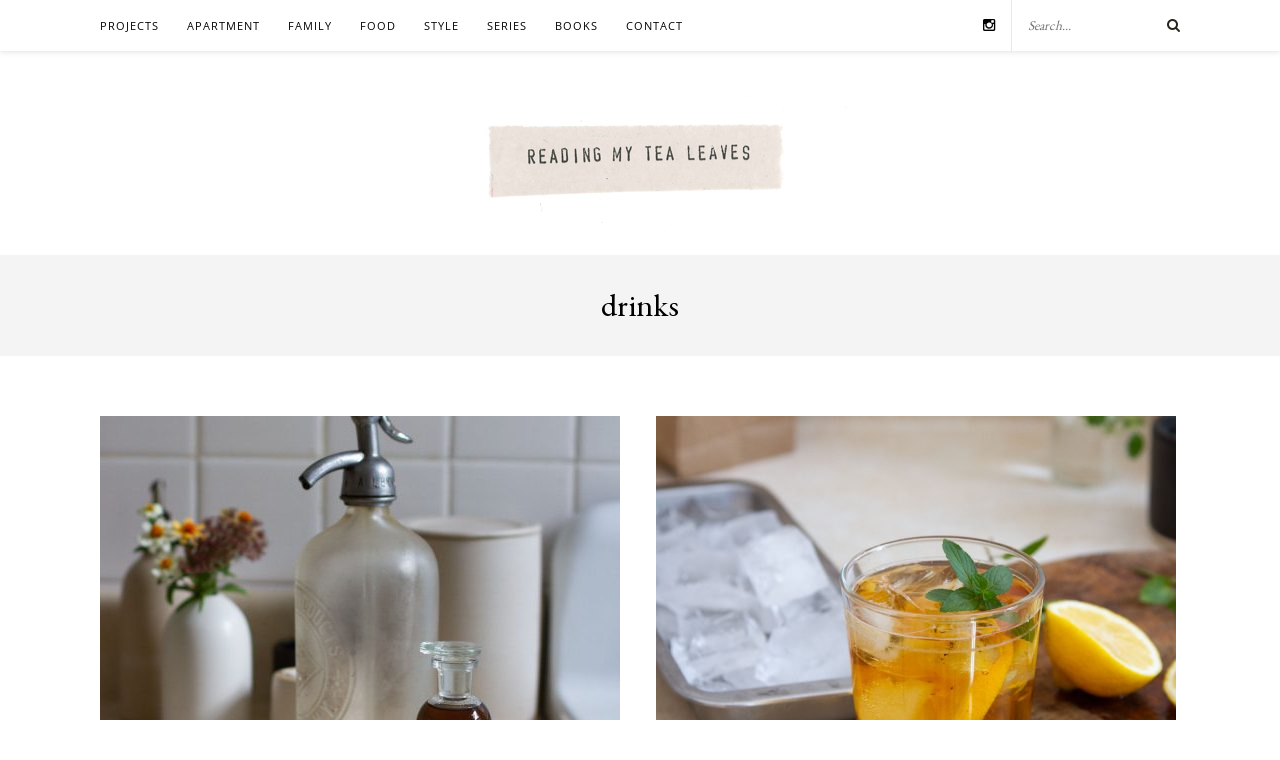

--- FILE ---
content_type: text/html; charset=UTF-8
request_url: https://readingmytealeaves.com/category/drinks
body_size: 10473
content:
<!DOCTYPE html><html lang="en-US"><head><meta charset="UTF-8"><meta http-equiv="X-UA-Compatible" content="IE=edge"><meta name="viewport" content="width=device-width, initial-scale=1"><link media="all" href="https://readingmytealeaves.com/wp-content/cache/autoptimize/css/autoptimize_972dd4c371f7f6b8128de75d2314065d.css" rel="stylesheet"><title>drinks &#8211; Reading My Tea Leaves &#8211; Slow, simple, sustainable living.</title><link rel="profile" href="https://gmpg.org/xfn/11" /><link rel="shortcut icon" href="https://readingmytealeaves.com/wp-content/uploads/2020/11/FAVICON-1.png" /><link href='https://fonts.googleapis.com/css?family=Open+Sans' rel='stylesheet' type='text/css'><link href="https://fonts.googleapis.com/css?family=EB+Garamond" rel="stylesheet"><link href='https://fonts.googleapis.com/css?family=Josefin+Sans' rel='stylesheet' type='text/css'><link rel="alternate" type="application/rss+xml" title="Reading My Tea Leaves &#8211; Slow, simple, sustainable living. RSS Feed" href="https://readingmytealeaves.com/feed" /><link rel="alternate" type="application/atom+xml" title="Reading My Tea Leaves &#8211; Slow, simple, sustainable living. Atom Feed" href="https://readingmytealeaves.com/feed/atom" /><link rel="pingback" href="https://readingmytealeaves.com/xmlrpc.php" /><meta name='robots' content='max-image-preview:large' /><link rel='dns-prefetch' href='//maxcdn.bootstrapcdn.com' /><link rel='dns-prefetch' href='//fonts.googleapis.com' /><link rel="alternate" type="application/rss+xml" title="Reading My Tea Leaves - Slow, simple, sustainable living. &raquo; Feed" href="https://readingmytealeaves.com/feed" /><link rel="alternate" type="application/rss+xml" title="Reading My Tea Leaves - Slow, simple, sustainable living. &raquo; Comments Feed" href="https://readingmytealeaves.com/comments/feed" /><link rel="alternate" type="application/rss+xml" title="Reading My Tea Leaves - Slow, simple, sustainable living. &raquo; drinks Category Feed" href="https://readingmytealeaves.com/category/drinks/feed" /><link rel='stylesheet' id='font-awesome-4-css' href='//maxcdn.bootstrapcdn.com/font-awesome/4.1.0/css/font-awesome.min.css?ver=4.1.0' type='text/css' media='all' /><link rel='stylesheet' id='font-awesome-css' href='//maxcdn.bootstrapcdn.com/font-awesome/4.3.0/css/font-awesome.min.css?ver=6.9' type='text/css' media='all' /><link rel='stylesheet' id='default_body_font-css' href='https://fonts.googleapis.com/css?family=Lato%3A400%2C700%2C400italic%2C700italic&#038;subset=latin%2Clatin-ext&#038;ver=6.9' type='text/css' media='all' /><link rel='stylesheet' id='default_heading_font-css' href='https://fonts.googleapis.com/css?family=Playfair+Display%3A400%2C700%2C400italic%2C700italic&#038;subset=latin%2Clatin-ext&#038;ver=6.9' type='text/css' media='all' /> <script type="text/javascript" src="https://readingmytealeaves.com/wp-includes/js/jquery/jquery.min.js?ver=3.7.1" id="jquery-core-js"></script> <script type="text/javascript" id="stripe_nfpluginsettings-js-extra">var stripe_nfpluginsettings = {"clearLogRestUrl":"https://readingmytealeaves.com/wp-json/ninja-forms-stripe/v1/debug-log/delete-all","clearLogButtonId":"stripe_clear_debug_logger","downloadLogRestUrl":"https://readingmytealeaves.com/wp-json/ninja-forms-stripe/v1/debug-log/get-all","downloadLogButtonId":"stripe_download_debug_logger","_wpnonce":"c9981eb927"};
//# sourceURL=stripe_nfpluginsettings-js-extra</script> <link rel="https://api.w.org/" href="https://readingmytealeaves.com/wp-json/" /><link rel="alternate" title="JSON" type="application/json" href="https://readingmytealeaves.com/wp-json/wp/v2/categories/1394" /><link rel="EditURI" type="application/rsd+xml" title="RSD" href="https://readingmytealeaves.com/xmlrpc.php?rsd" /><meta name="generator" content="WordPress 6.9" /><link rel="preload" href="https://readingmytealeaves.com/wp-content/plugins/wordpress-popup/assets/hustle-ui/fonts/hustle-icons-font.woff2" as="font" type="font/woff2" crossorigin>  <script async src="https://www.googletagmanager.com/gtag/js?id=G-0Y6WBQ2NQF"></script> <script>window.dataLayer = window.dataLayer || [];
	function gtag(){dataLayer.push(arguments);}
	gtag('js', new Date());

	gtag('config', 'G-0Y6WBQ2NQF');</script> <script>(function(i,s,o,g,r,a,m){i['GoogleAnalyticsObject']=r;i[r]=i[r]||function(){
	  (i[r].q=i[r].q||[]).push(arguments)},i[r].l=1*new Date();a=s.createElement(o),
	  m=s.getElementsByTagName(o)[0];a.async=1;a.src=g;m.parentNode.insertBefore(a,m)
	  })(window,document,'script','//www.google-analytics.com/analytics.js','ga');
	
	  ga('create', 'UA-8685691-1', 'auto');
	  ga('send', 'pageview');</script> <link rel='stylesheet' id='hustle-fonts-css' href='https://fonts.bunny.net/css?family=Open+Sans%3Aregular%2C700%2Cbold&#038;display=swap&#038;ver=1.0' type='text/css' media='all' /></head><body class="archive category category-drinks category-1394 wp-theme-rosemary wp-child-theme-rosemary-child"><div id="top-bar"><div class="container"><div id="nav-wrapper"><ul id="menu-top-menu" class="menu"><li id="menu-item-30679" class="menu-item menu-item-type-taxonomy menu-item-object-category menu-item-has-children menu-item-30679"><a href="https://readingmytealeaves.com/category/projects">projects</a><ul class="sub-menu"><li id="menu-item-33262" class="menu-item menu-item-type-taxonomy menu-item-object-category menu-item-33262"><a href="https://readingmytealeaves.com/category/projects/rose-pearlman" title="TK">rose pearlman</a></li><li id="menu-item-33263" class="menu-item menu-item-type-taxonomy menu-item-object-category menu-item-33263"><a href="https://readingmytealeaves.com/category/projects/rose-pearlman/rose-pearlman-diy-gift-guides">make your own gifts</a></li></ul></li><li id="menu-item-5489" class="menu-item menu-item-type-taxonomy menu-item-object-category menu-item-has-children menu-item-5489"><a href="https://readingmytealeaves.com/category/home">apartment</a><ul class="sub-menu"><li id="menu-item-33593" class="menu-item menu-item-type-taxonomy menu-item-object-category menu-item-33593"><a href="https://readingmytealeaves.com/category/home/small-improvements">small improvements</a></li><li id="menu-item-33592" class="menu-item menu-item-type-taxonomy menu-item-object-category menu-item-33592"><a href="https://readingmytealeaves.com/category/home/apartment-progress">apartment progress</a></li><li id="menu-item-33590" class="menu-item menu-item-type-taxonomy menu-item-object-category menu-item-33590"><a href="https://readingmytealeaves.com/category/life-in-a-tiny-apartment">life in a tiny apartment</a></li><li id="menu-item-33591" class="menu-item menu-item-type-taxonomy menu-item-object-category menu-item-33591"><a href="https://readingmytealeaves.com/category/projects/furniture-projects">furniture projects</a></li></ul></li><li id="menu-item-5588" class="menu-item menu-item-type-taxonomy menu-item-object-category menu-item-5588"><a href="https://readingmytealeaves.com/category/family">family</a></li><li id="menu-item-5490" class="menu-item menu-item-type-taxonomy menu-item-object-category menu-item-5490"><a href="https://readingmytealeaves.com/category/food">food</a></li><li id="menu-item-5829" class="menu-item menu-item-type-taxonomy menu-item-object-category menu-item-has-children menu-item-5829"><a href="https://readingmytealeaves.com/category/style">style</a><ul class="sub-menu"><li id="menu-item-5807" class="menu-item menu-item-type-taxonomy menu-item-object-category menu-item-5807"><a href="https://readingmytealeaves.com/category/wardrobe">wardrobe</a></li><li id="menu-item-5808" class="menu-item menu-item-type-taxonomy menu-item-object-category menu-item-5808"><a href="https://readingmytealeaves.com/category/beauty">beauty</a></li></ul></li><li id="menu-item-5583" class="menu-item menu-item-type-custom menu-item-object-custom menu-item-has-children menu-item-5583"><a href="#">series</a><ul class="sub-menu"><li id="menu-item-5809" class="menu-item menu-item-type-taxonomy menu-item-object-category menu-item-5809"><a href="https://readingmytealeaves.com/category/baby-proof">baby proof</a></li><li id="menu-item-5810" class="menu-item menu-item-type-taxonomy menu-item-object-category menu-item-5810"><a href="https://readingmytealeaves.com/category/growing-a-minimalist-wardrobe">growing a minimalist wardrobe</a></li><li id="menu-item-13468" class="menu-item menu-item-type-taxonomy menu-item-object-category menu-item-13468"><a href="https://readingmytealeaves.com/category/habit-shift">habit shift</a></li><li id="menu-item-5493" class="menu-item menu-item-type-taxonomy menu-item-object-category menu-item-5493"><a href="https://readingmytealeaves.com/category/life-in-a-tiny-apartment">life in a tiny apartment</a></li><li id="menu-item-5494" class="menu-item menu-item-type-taxonomy menu-item-object-category menu-item-5494"><a href="https://readingmytealeaves.com/category/make-believe">make-believe</a></li><li id="menu-item-5584" class="menu-item menu-item-type-taxonomy menu-item-object-category menu-item-5584"><a href="https://readingmytealeaves.com/category/my-week-in-objects">my week in objects</a></li><li id="menu-item-5811" class="menu-item menu-item-type-taxonomy menu-item-object-category menu-item-5811"><a href="https://readingmytealeaves.com/category/natural-beauty">natural beauty</a></li><li id="menu-item-9098" class="menu-item menu-item-type-taxonomy menu-item-object-category menu-item-9098"><a href="https://readingmytealeaves.com/category/simple-matters">simple matters</a></li><li id="menu-item-19512" class="menu-item menu-item-type-custom menu-item-object-custom menu-item-19512"><a href="https://readingmytealeaves.com/category/simple-stuff">simple stuff</a></li><li id="menu-item-24546" class="menu-item menu-item-type-taxonomy menu-item-object-category menu-item-24546"><a href="https://readingmytealeaves.com/category/waste-not">waste not</a></li></ul></li><li id="menu-item-5821" class="menu-item menu-item-type-post_type menu-item-object-page menu-item-5821"><a href="https://readingmytealeaves.com/p/books.html">books</a></li><li id="menu-item-7309" class="menu-item menu-item-type-custom menu-item-object-custom menu-item-has-children menu-item-7309"><a href="#">contact</a><ul class="sub-menu"><li id="menu-item-5461" class="menu-item menu-item-type-post_type menu-item-object-page menu-item-5461"><a href="https://readingmytealeaves.com/p/about-me.html">about</a></li><li id="menu-item-5783" class="menu-item menu-item-type-post_type menu-item-object-page menu-item-5783"><a href="https://readingmytealeaves.com/p/contact.html">contact</a></li><li id="menu-item-5463" class="menu-item menu-item-type-post_type menu-item-object-page menu-item-5463"><a href="https://readingmytealeaves.com/p/faq.html">FAQ</a></li></ul></li></ul></div><div class="menu-mobile"></div><div id="top-search"><form role="search" method="get" id="searchform" action="https://readingmytealeaves.com/"> <input type="text" placeholder="Search..." name="s" id="s" /></form> <i class="fa fa-search search-desktop"></i> <i class="fa fa-search search-toggle"></i></div><div class="show-search"><form role="search" method="get" id="searchform" action="https://readingmytealeaves.com/"> <input type="text" placeholder="Search..." name="s" id="s" /></form></div><div id="top-social" > <a href="https://instagram.com/readtealeaves" target="_blank"><i class="fa fa-instagram"></i></a></div></div></div><header id="header"><div class="container"><div id="logo"><h2><a href="https://readingmytealeaves.com"><noscript><img src="https://readingmytealeaves.com/wp-content/themes/rosemary/img/logo.png" alt="Reading My Tea Leaves &#8211; Slow, simple, sustainable living." /></noscript><img class="lazyload" src='data:image/svg+xml,%3Csvg%20xmlns=%22http://www.w3.org/2000/svg%22%20viewBox=%220%200%20210%20140%22%3E%3C/svg%3E' data-src="https://readingmytealeaves.com/wp-content/themes/rosemary/img/logo.png" alt="Reading My Tea Leaves &#8211; Slow, simple, sustainable living." /></a></h2></div></div></header><div class="archive-box"><h1>drinks</h1></div><div class="container"><div id="content"><div id="main" class="fullwidth"><ul class="sp-grid"><li><article id="post-35166" class="grid-item post-35166 post type-post status-publish format-standard has-post-thumbnail hentry category-drinks category-food category-nonprofits category-sustainability tag-brooklyn tag-brooklyn-selzter-boys tag-cocktails tag-ferries tag-governors-island tag-lavender tag-mocktails tag-non-alchoholic tag-organic tag-seltzer tag-seltzer-deliver tag-simple-syrup tag-strawberries tag-summer"><div class="post-img"> <a href="https://readingmytealeaves.com/2021/07/lavender-simple-syrup.html"><img width="520" height="400" src="https://readingmytealeaves.com/wp-content/uploads/2021/07/lavender_simple_syrup_rmtl_IMG_5636-520x400.jpeg" class="attachment-misc-thumb size-misc-thumb wp-post-image" alt="" decoding="async" fetchpriority="high" /></a></div><div class="post-header"><h2><a href="https://readingmytealeaves.com/2021/07/lavender-simple-syrup.html">lavender simple syrup.</a></h2></div><div class="post-entry"><p>Among other small wonders, there&#8217;s an organic lavender field growing on Governors Island. To get to the ice-cream cone shaped island our family takes the ferry from Red Hook/Atlantic Basin. The boat spends more&hellip;</p></div><div class="list-meta"> <span class="date">July 12, 2021</span> <span class="comments-num"> <a href="https://readingmytealeaves.com/2021/07/lavender-simple-syrup.html#comments">4 Comments</a> </span></div></article></li><li><article id="post-35014" class="grid-item post-35014 post type-post status-publish format-standard has-post-thumbnail hentry category-drinks category-stuff category-style category-sustainability tag-ball-jar tag-black-tea tag-iced-tea tag-loose-leaf-tea tag-loose-tea tag-strainer tag-sun-tea"><div class="post-img"> <a href="https://readingmytealeaves.com/2021/06/sun-tea-black-tea-iced-tea.html"><noscript><img width="520" height="400" src="https://readingmytealeaves.com/wp-content/uploads/2021/06/sun_tea_rmtl_IMG_4408-520x400.jpeg" class="attachment-misc-thumb size-misc-thumb wp-post-image" alt="" decoding="async" /></noscript><img width="520" height="400" src='data:image/svg+xml,%3Csvg%20xmlns=%22http://www.w3.org/2000/svg%22%20viewBox=%220%200%20520%20400%22%3E%3C/svg%3E' data-src="https://readingmytealeaves.com/wp-content/uploads/2021/06/sun_tea_rmtl_IMG_4408-520x400.jpeg" class="lazyload attachment-misc-thumb size-misc-thumb wp-post-image" alt="" decoding="async" /></a></div><div class="post-header"><h2><a href="https://readingmytealeaves.com/2021/06/sun-tea-black-tea-iced-tea.html">sun tea.</a></h2></div><div class="post-entry"><p>I spend a lot of time thinking about how to harness the incredible solar energy that shimmers off of the old silvery roof outside our kitchen window. If I had my druthers there&#8217;d be&hellip;</p></div><div class="list-meta"> <span class="date">June 23, 2021</span> <span class="comments-num"> <a href="https://readingmytealeaves.com/2021/06/sun-tea-black-tea-iced-tea.html#comments">3 Comments</a> </span></div></article></li><li><article id="post-34781" class="grid-item post-34781 post type-post status-publish format-standard has-post-thumbnail hentry category-drinks category-food"><div class="post-img"> <a href="https://readingmytealeaves.com/2021/05/archive-dig-late-spring-libations.html"><noscript><img width="520" height="400" src="https://readingmytealeaves.com/wp-content/uploads/2021/05/18103744006_e03599e833_b-520x400.jpg" class="attachment-misc-thumb size-misc-thumb wp-post-image" alt="" decoding="async" /></noscript><img width="520" height="400" src='data:image/svg+xml,%3Csvg%20xmlns=%22http://www.w3.org/2000/svg%22%20viewBox=%220%200%20520%20400%22%3E%3C/svg%3E' data-src="https://readingmytealeaves.com/wp-content/uploads/2021/05/18103744006_e03599e833_b-520x400.jpg" class="lazyload attachment-misc-thumb size-misc-thumb wp-post-image" alt="" decoding="async" /></a></div><div class="post-header"><h2><a href="https://readingmytealeaves.com/2021/05/archive-dig-late-spring-libations.html">archive dig: late spring libations.</a></h2></div><div class="post-entry"><p>In celebration of late spring summersaulting into summer, here&#8217;s a roundup of some favorite archived posts to inspire flowery, fruity springtime concoctions and taking the time to enjoy them. For anyone lucky enough to&hellip;</p></div><div class="list-meta"> <span class="date">May 27, 2021</span> <span class="comments-num"> <a href="https://readingmytealeaves.com/2021/05/archive-dig-late-spring-libations.html#respond">0 Comments</a> </span></div></article></li><li><article id="post-33935" class="grid-item post-33935 post type-post status-publish format-standard has-post-thumbnail hentry category-drinks category-food category-habit-shift tag-drinks tag-non-alcoholic-beverages tag-non-alcoholic-drinks tag-seltzer tag-sober tag-sobriety tag-wine tag-zero-waste-2"><div class="post-img"> <a href="https://readingmytealeaves.com/2021/03/habit-shift-non-alcoholic-tipples-alcohol-free-cocktails.html"><noscript><img width="520" height="400" src="https://readingmytealeaves.com/wp-content/uploads/2021/03/IMG_1560-520x400.jpg" class="attachment-misc-thumb size-misc-thumb wp-post-image" alt="" decoding="async" /></noscript><img width="520" height="400" src='data:image/svg+xml,%3Csvg%20xmlns=%22http://www.w3.org/2000/svg%22%20viewBox=%220%200%20520%20400%22%3E%3C/svg%3E' data-src="https://readingmytealeaves.com/wp-content/uploads/2021/03/IMG_1560-520x400.jpg" class="lazyload attachment-misc-thumb size-misc-thumb wp-post-image" alt="" decoding="async" /></a></div><div class="post-header"><h2><a href="https://readingmytealeaves.com/2021/03/habit-shift-non-alcoholic-tipples-alcohol-free-cocktails.html">habit shift: non-alcoholic tipples.</a></h2></div><div class="post-entry"><p>There&#8217;s something to be said for the ritual and romance of an evening cocktail. In a year that&#8217;s been so terribly monotonous, to say nothing of impossible, I think it&#8217;s nice to home in&hellip;</p></div><div class="list-meta"> <span class="date">March 4, 2021</span> <span class="comments-num"> <a href="https://readingmytealeaves.com/2021/03/habit-shift-non-alcoholic-tipples-alcohol-free-cocktails.html#comments">41 Comments</a> </span></div></article></li><li><article id="post-27141" class="grid-item post-27141 post type-post status-publish format-standard has-post-thumbnail hentry category-drinks category-food category-projects tag-flower-syrup tag-flowers tag-foraging tag-projects tag-spring tag-syrup tag-violets tag-wild-violets"><div class="post-img"> <a href="https://readingmytealeaves.com/2019/04/make-your-own-violet-syrup.html"><noscript><img width="520" height="400" src="https://readingmytealeaves.com/wp-content/uploads/2019/04/violet_syrup_rmtl_IMG_7952-520x400.jpg" class="attachment-misc-thumb size-misc-thumb wp-post-image" alt="" decoding="async" /></noscript><img width="520" height="400" src='data:image/svg+xml,%3Csvg%20xmlns=%22http://www.w3.org/2000/svg%22%20viewBox=%220%200%20520%20400%22%3E%3C/svg%3E' data-src="https://readingmytealeaves.com/wp-content/uploads/2019/04/violet_syrup_rmtl_IMG_7952-520x400.jpg" class="lazyload attachment-misc-thumb size-misc-thumb wp-post-image" alt="" decoding="async" /></a></div><div class="post-header"><h2><a href="https://readingmytealeaves.com/2019/04/make-your-own-violet-syrup.html">make your own: violet syrup.</a></h2></div><div class="post-entry"><p>Recommended: A spring afternoon spent playing with flowers. My kids are on spring break this week and we&#8217;re spending a few extra days at my parents&#8217; house, half working and half playing and mostly&hellip;</p></div><div class="list-meta"> <span class="date">April 23, 2019</span> <span class="comments-num"> <a href="https://readingmytealeaves.com/2019/04/make-your-own-violet-syrup.html#comments">9 Comments</a> </span></div></article></li><li><article id="post-26179" class="grid-item post-26179 post type-post status-publish format-standard has-post-thumbnail hentry category-drinks category-simple-stuff category-stuff category-wellness tag-black-tea tag-herbal-tea tag-loose-leaf-tea tag-organic-tea tag-tea tag-tea-bag tag-tea-infuser tag-tea-leaf-reading tag-tea-pot tag-tea-steeper tag-tea-strainer"><div class="post-img"> <a href="https://readingmytealeaves.com/2019/02/simple-stuff-tea-strainers-tea-steepers.html"><noscript><img width="520" height="400" src="https://readingmytealeaves.com/wp-content/uploads/2019/02/tea_strainers_steepers-520x400.png" class="attachment-misc-thumb size-misc-thumb wp-post-image" alt="" decoding="async" /></noscript><img width="520" height="400" src='data:image/svg+xml,%3Csvg%20xmlns=%22http://www.w3.org/2000/svg%22%20viewBox=%220%200%20520%20400%22%3E%3C/svg%3E' data-src="https://readingmytealeaves.com/wp-content/uploads/2019/02/tea_strainers_steepers-520x400.png" class="lazyload attachment-misc-thumb size-misc-thumb wp-post-image" alt="" decoding="async" /></a></div><div class="post-header"><h2><a href="https://readingmytealeaves.com/2019/02/simple-stuff-tea-strainers-tea-steepers.html">simple stuff: tea strainers.</a></h2></div><div class="post-entry"><p>Contrary to popular opinion, I don&#8217;t read tea leaves. Not real ones anyway. Indeed, I&#8217;d prefer the leaves to stay mostly out of my tea. But I recently had folks over for dinner and,&hellip;</p></div><div class="list-meta"> <span class="date">February 12, 2019</span> <span class="comments-num"> <a href="https://readingmytealeaves.com/2019/02/simple-stuff-tea-strainers-tea-steepers.html#comments">32 Comments</a> </span></div></article></li><li><article id="post-24279" class="grid-item post-24279 post type-post status-publish format-standard has-post-thumbnail hentry category-drinks category-food category-wellness tag-believewomen tag-ginger-tea"><div class="post-img"> <a href="https://readingmytealeaves.com/2018/09/make-your-own-ginger-tea.html"><noscript><img width="520" height="400" src="https://readingmytealeaves.com/wp-content/uploads/2018/09/ginger_tea_IMG_0453-520x400.jpg" class="attachment-misc-thumb size-misc-thumb wp-post-image" alt="" decoding="async" /></noscript><img width="520" height="400" src='data:image/svg+xml,%3Csvg%20xmlns=%22http://www.w3.org/2000/svg%22%20viewBox=%220%200%20520%20400%22%3E%3C/svg%3E' data-src="https://readingmytealeaves.com/wp-content/uploads/2018/09/ginger_tea_IMG_0453-520x400.jpg" class="lazyload attachment-misc-thumb size-misc-thumb wp-post-image" alt="" decoding="async" /></a></div><div class="post-header"><h2><a href="https://readingmytealeaves.com/2018/09/make-your-own-ginger-tea.html">make your own: ginger tea.</a></h2></div><div class="post-entry"><p>It&#8217;s a good day for taking extra special care of yourself. Recovery from a stomach bug notwithstanding, there are lots of reasons to feel more than a bit queasy today. Ginger to the rescue.&hellip;</p></div><div class="list-meta"> <span class="date">September 27, 2018</span> <span class="comments-num"> <a href="https://readingmytealeaves.com/2018/09/make-your-own-ginger-tea.html#comments">12 Comments</a> </span></div></article></li><li><article id="post-23317" class="grid-item post-23317 post type-post status-publish format-standard has-post-thumbnail hentry category-drinks category-food category-projects category-sustainability category-wellness tag-herbal-tea tag-higher-heights tag-lime-leaf tag-linden tag-linden-tea tag-ocasio-cortez tag-politics tag-summer tag-tilleul tag-urban-foraging"><div class="post-img"> <a href="https://readingmytealeaves.com/2018/06/make-your-own-linden-leaf-tea.html"><noscript><img width="520" height="400" src="https://readingmytealeaves.com/wp-content/uploads/2018/06/linden_tea_reading_my_tea_leaves_IMG_6809-520x400.jpg" class="attachment-misc-thumb size-misc-thumb wp-post-image" alt="" decoding="async" /></noscript><img width="520" height="400" src='data:image/svg+xml,%3Csvg%20xmlns=%22http://www.w3.org/2000/svg%22%20viewBox=%220%200%20520%20400%22%3E%3C/svg%3E' data-src="https://readingmytealeaves.com/wp-content/uploads/2018/06/linden_tea_reading_my_tea_leaves_IMG_6809-520x400.jpg" class="lazyload attachment-misc-thumb size-misc-thumb wp-post-image" alt="" decoding="async" /></a></div><div class="post-header"><h2><a href="https://readingmytealeaves.com/2018/06/make-your-own-linden-leaf-tea.html">make your own: linden leaf tea.</a></h2></div><div class="post-entry"><p>In early summer there are linden blossoms on city trees. Yes, even as the world warms and it feels increasingly like it must also be spinning out of orbit, there is comfort to be&hellip;</p></div><div class="list-meta"> <span class="date">June 28, 2018</span> <span class="comments-num"> <a href="https://readingmytealeaves.com/2018/06/make-your-own-linden-leaf-tea.html#comments">20 Comments</a> </span></div></article></li><li><article id="post-22846" class="grid-item post-22846 post type-post status-publish format-standard has-post-thumbnail hentry category-drinks category-habit-shift category-sustainability tag-eco-friendly tag-environment tag-glass-straws tag-ice-cubes tag-ice-tray tag-iced-coffee tag-keepcup tag-klean-kanteen tag-mason-jar tag-plastic-straws tag-reusable tag-stainless-steel tag-stainless-steel-straws tag-sustainable tag-yeti"><div class="post-img"> <a href="https://readingmytealeaves.com/2018/05/habit-shift-plastic-free-iced-coffee.html"><noscript><img width="520" height="400" src="https://readingmytealeaves.com/wp-content/uploads/2018/05/iced_coffee_reading_my_tea_leaves_IMG_5420-520x400.jpg" class="attachment-misc-thumb size-misc-thumb wp-post-image" alt="" decoding="async" /></noscript><img width="520" height="400" src='data:image/svg+xml,%3Csvg%20xmlns=%22http://www.w3.org/2000/svg%22%20viewBox=%220%200%20520%20400%22%3E%3C/svg%3E' data-src="https://readingmytealeaves.com/wp-content/uploads/2018/05/iced_coffee_reading_my_tea_leaves_IMG_5420-520x400.jpg" class="lazyload attachment-misc-thumb size-misc-thumb wp-post-image" alt="" decoding="async" /></a></div><div class="post-header"><h2><a href="https://readingmytealeaves.com/2018/05/habit-shift-plastic-free-iced-coffee.html">habit shift: plastic-free iced coffee.</a></h2></div><div class="post-entry"><p>Last week, I was on my way home from a morning meeting when I was met with a sudden urge for an iced coffee. I&#8217;d walked that very same stretch of Delancey Street ten&hellip;</p></div><div class="list-meta"> <span class="date">May 9, 2018</span> <span class="comments-num"> <a href="https://readingmytealeaves.com/2018/05/habit-shift-plastic-free-iced-coffee.html#comments">45 Comments</a> </span></div></article></li><li><article id="post-21842" class="grid-item post-21842 post type-post status-publish format-standard has-post-thumbnail hentry category-drinks category-food category-projects category-sustainability tag-coffee tag-latte tag-milk-alternative tag-nut-milk tag-oat-milk tag-oatly tag-vegan"><div class="post-img"> <a href="https://readingmytealeaves.com/2018/02/make-your-own-oat-milk.html"><noscript><img width="520" height="400" src="https://readingmytealeaves.com/wp-content/uploads/2018/02/oat_milk_reading_my_tea_leaves_IMG_1758-520x400.jpg" class="attachment-misc-thumb size-misc-thumb wp-post-image" alt="" decoding="async" /></noscript><img width="520" height="400" src='data:image/svg+xml,%3Csvg%20xmlns=%22http://www.w3.org/2000/svg%22%20viewBox=%220%200%20520%20400%22%3E%3C/svg%3E' data-src="https://readingmytealeaves.com/wp-content/uploads/2018/02/oat_milk_reading_my_tea_leaves_IMG_1758-520x400.jpg" class="lazyload attachment-misc-thumb size-misc-thumb wp-post-image" alt="" decoding="async" /></a></div><div class="post-header"><h2><a href="https://readingmytealeaves.com/2018/02/make-your-own-oat-milk.html">make your own: oat milk.</a></h2></div><div class="post-entry"><p>I&#8217;ve been drinking oat milk lattes on days when I find myself working from coffee shops, which is a shorter way of saying my expensive coffee habit has become more so and I&#8217;m feeling&hellip;</p></div><div class="list-meta"> <span class="date">February 5, 2018</span> <span class="comments-num"> <a href="https://readingmytealeaves.com/2018/02/make-your-own-oat-milk.html#comments">43 Comments</a> </span></div></article></li></ul><div class="pagination"><div class="older"><a href="https://readingmytealeaves.com/category/drinks/page/2" >Older Posts <i class="fa fa-angle-double-right"></i></a></div><div class="newer"></div></div></div></div></div><div id="instagram-footer"></div><div id="cf-footer-container"><div id="cf-footer-top"><div class="cf-subscribe"><h2 class="title">SUBSCRIBE TO TEA NOTES</h2><p>an occasional newsletter, very rarely about tea</p><div id="custom-substack-embed"></div> <script>const targetNode = document.getElementById("custom-substack-embed");
                      const config = { attributes: true, childList: true, subtree: true };
                      const observer = new MutationObserver((mutationList, observer) => {
                          for (const mutation of mutationList) {
                            if (mutation.type === "childList") {
                              if(mutation.addedNodes.length && mutation.addedNodes[0].tagName !== undefined && mutation.addedNodes[0].tagName == 'FORM') {
                                if(mutation.addedNodes[0].length) {
                                  mutation.addedNodes[0][0].placeholder = 'Email address...';
                                  mutation.addedNodes[0][1].style.border = '1px solid #000';
                                }
                                // console.log(mutation.addedNodes[0][0]);
                              }
                              // console.log("A child node has been added or removed.", mutation);
                            }
                          }
                        }
                      );

                      observer.observe(targetNode, config);</script> <script>window.CustomSubstackWidget = {
                        substackUrl: "eboyle.substack.com",
                        placeholder: "example@gmail.com",
                        buttonText: "Subscribe",
                        theme: "custom",
                        colors: {
                          primary: "#f3f3f3",
                          input: "#ffffff",
                          email: "#000000",
                          text: "#000000",
                        }
                      };</script> <script src="https://substackapi.com/widget.js" async></script> <div class="widget-content" style="display: none;"><div id="mc_embed_signup" class="follow-by-email-inner"><form action="//readingmytealeaves.us12.list-manage.com/subscribe/post?u=b79ae275873f87135f0fb5b93&id=bf9e08cb85" method="post" id="mc-embedded-subscribe-form" name="mc-embedded-subscribe-form" class="validate" target="_blank" novalidate><table width="100%"><tbody><tr><td> <input type="email" value="" name="EMAIL" class="required email follow-by-email-address" id="mce-EMAIL" placeholder="Email address..."></td><td width="64px"><div style="position: absolute; left: -5000px;" aria-hidden="true"><input type="text" name="b_b79ae275873f87135f0fb5b93_bf9e08cb85" tabindex="-1" value=""></div> <input type="submit" value="Subscribe" name="subscribe" id="mc-embedded-subscribe" class="button follow-by-email-submit"></td></tr><tr><td colspan="2"><div id="mce-responses" class="clear"><div class="response" id="mce-error-response" style="display:none"></div><div class="response" id="mce-success-response" style="display:none"></div></div></td></tr></tbody></table>  <script type='text/javascript' src='//s3.amazonaws.com/downloads.mailchimp.com/js/mc-validate.js'></script><script type='text/javascript'>(function($) {window.fnames = new Array(); window.ftypes = new Array();fnames[0]='EMAIL';ftypes[0]='email';fnames[1]='FNAME';ftypes[1]='text';fnames[2]='LNAME';ftypes[2]='text';fnames[3]='MMERGE3';ftypes[3]='text';}(jQuery));var $mcj = jQuery.noConflict(true);</script> </form></div></div></div><div class="cf-social-icons"><div id="footer-social" > <a href="https://instagram.com/readtealeaves" target="_blank"><i class="fa fa-instagram"></i></a></div></div></div><div id="cf-footer-bottom"><div class="back-to-top"> BACK TO TOP <span>➞</span></div></div></div><div id="footer"><div class="container"><p class="copyright left">© 2025 - All Rights Reserved.</p><p class="copyright right"></p><br clear="all" /><p class="siteby">Site by <a href="http://www.orangestatic.com/" title="Orange Static Interactive Agency" target="_blank">Orange Static</a></p></div></div> <script type="speculationrules">{"prefetch":[{"source":"document","where":{"and":[{"href_matches":"/*"},{"not":{"href_matches":["/wp-*.php","/wp-admin/*","/wp-content/uploads/*","/wp-content/*","/wp-content/plugins/*","/wp-content/themes/rosemary-child/*","/wp-content/themes/rosemary/*","/*\\?(.+)"]}},{"not":{"selector_matches":"a[rel~=\"nofollow\"]"}},{"not":{"selector_matches":".no-prefetch, .no-prefetch a"}}]},"eagerness":"conservative"}]}</script> <noscript><style>.lazyload{display:none;}</style></noscript><script data-noptimize="1">window.lazySizesConfig=window.lazySizesConfig||{};window.lazySizesConfig.loadMode=1;</script><script async data-noptimize="1" src='https://readingmytealeaves.com/wp-content/plugins/autoptimize/classes/external/js/lazysizes.min.js?ao_version=3.1.14'></script><div
 id="hustle-slidein-id-1"
 class="hustle-ui hustle-slidein hustle-palette--gray_slate hustle_module_id_1 module_id_1  " 
 data-id="1"
 data-render-id="0"
 data-tracking="enabled" 
 role="dialog"
 aria-modal="true"
 data-position="se"
 data-close-delay="false" 
 style="opacity: 0;"
 aria-label=" popup"
 ><div class="hustle-slidein-content"><div class="hustle-info hustle-info--default"><div class="hustle-main-wrapper"><div class="hustle-layout hustle-whole-module-cta"><button class="hustle-button-icon hustle-button-close has-background"> <span class="hustle-icon-close" aria-hidden="true"></span> <span class="hustle-screen-reader">Close this module</span> </button><div class="hustle-layout-content"><div class="hustle-content"><div class="hustle-content-wrap"><div class="hustle-group-content"><h1><em>Hi there!</em></h1><h2><em>I’m writing the <a href="https://eboyle.substack.com/subscribe?coupon=06ebba79" target="_blank" rel="noopener">MAKE/DO</a> newsletter these days.</em></h2><h2>Subscribe today and enjoy 10% off your first year!</h2></div></div></div></div><div class="hustle-layout-footer"><div class="hustle-cta-container"><a class="hustle-button hustle-button-cta " href="https://eboyle.substack.com/subscribe?coupon=06ebba79" target="_blank" data-cta-type="cta">10% off MAKE/DO</a></div></div></div></div></div></div></div><script type="text/javascript" id="stripe-handler-ng-js-extra">var wpASPNG = {"iframeUrl":"https://readingmytealeaves.com/asp-payment-box/","ppSlug":"asp-payment-box","prefetch":"0","ckey":"be24fb3b493691916c228d032d6850fd","aspDevMode":"1"};
//# sourceURL=stripe-handler-ng-js-extra</script> <script type="text/javascript" id="hui_scripts-js-extra">var hustleSettings = {"mobile_breakpoint":"1582"};
//# sourceURL=hui_scripts-js-extra</script> <script type="text/javascript" id="hustle_front-js-extra">var Modules = [{"settings":{"auto_close_success_message":"0","triggers":{"on_time_delay":"3","on_time_unit":"seconds","on_scroll":"scrolled","on_scroll_page_percent":20,"on_scroll_css_selector":"","enable_on_click_element":"1","on_click_element":"","enable_on_click_shortcode":"1","on_exit_intent_per_session":"1","on_exit_intent_delayed_time":"0","on_exit_intent_delayed_unit":"seconds","on_adblock_delay":"0","on_adblock_delay_unit":"seconds","trigger":["time","scroll"]},"animation_in":"no_animation","animation_out":"no_animation","after_close":"keep_show","expiration":365,"expiration_unit":"days","after_optin_expiration":365,"after_optin_expiration_unit":"days","after_cta_expiration":365,"after_cta2_expiration":365,"after_cta_expiration_unit":"days","after_cta2_expiration_unit":"days","on_submit":"nothing","on_submit_delay":"5","on_submit_delay_unit":"seconds","close_cta":"0","close_cta_time":"0","close_cta_unit":"seconds","hide_after_cta":"keep_show","hide_after_cta2":"keep_show","hide_after_subscription":"keep_show","is_schedule":"0","schedule":{"not_schedule_start":"1","start_date":"12/12/2023","start_hour":"12","start_minute":"00","start_meridiem_offset":"am","not_schedule_end":"1","end_date":"12/18/2023","end_hour":"11","end_minute":"59","end_meridiem_offset":"pm","active_days":"all","week_days":[],"is_active_all_day":"1","day_start_hour":"00","day_start_minute":"00","day_start_meridiem_offset":"am","day_end_hour":"11","day_end_minute":"59","day_end_meridiem_offset":"pm","time_to_use":"server","custom_timezone":"UTC"},"display_position":"se","auto_hide":"0","auto_hide_unit":"seconds","auto_hide_time":"5","after_close_trigger":["click_close_icon"]},"module_id":"1","blog_id":"0","module_name":"Stack signup","module_type":"slidein","active":"1","module_mode":"informational"}];
var incOpt = {"conditional_tags":{"is_single":false,"is_singular":false,"is_tag":false,"is_category":true,"is_author":false,"is_date":false,"is_post_type_archive":false,"is_404":false,"is_front_page":false,"is_search":false},"is_admin":"","real_page_id":"","thereferrer":"","actual_url":"readingmytealeaves.com/category/drinks","full_actual_url":"https://readingmytealeaves.com/category/drinks","native_share_enpoints":{"facebook":"https://www.facebook.com/sharer/sharer.php?u=https%3A%2F%2Freadingmytealeaves.com%2Fcategory%2Fdrinks","twitter":"https://twitter.com/intent/tweet?url=https%3A%2F%2Freadingmytealeaves.com%2Fcategory%2Fdrinks&text=lavender%20simple%20syrup.","pinterest":"https://www.pinterest.com/pin/create/button/?url=https%3A%2F%2Freadingmytealeaves.com%2Fcategory%2Fdrinks","reddit":"https://www.reddit.com/submit?url=https%3A%2F%2Freadingmytealeaves.com%2Fcategory%2Fdrinks","linkedin":"https://www.linkedin.com/shareArticle?mini=true&url=https%3A%2F%2Freadingmytealeaves.com%2Fcategory%2Fdrinks","vkontakte":"https://vk.com/share.php?url=https%3A%2F%2Freadingmytealeaves.com%2Fcategory%2Fdrinks","whatsapp":"https://api.whatsapp.com/send?text=https%3A%2F%2Freadingmytealeaves.com%2Fcategory%2Fdrinks","email":"mailto:?subject=lavender%20simple%20syrup.&body=https%3A%2F%2Freadingmytealeaves.com%2Fcategory%2Fdrinks"},"ajaxurl":"https://readingmytealeaves.com/wp-admin/admin-ajax.php","page_id":"1394","page_slug":"category-drinks","is_upfront":"","script_delay":"3000"};
//# sourceURL=hustle_front-js-extra</script> <script type="text/javascript" src="https://maxcdn.bootstrapcdn.com/bootstrap/4.0.0/js/bootstrap.min.js?ver=6.9" id="bootstrapcdn-js"></script> <script id="wp-emoji-settings" type="application/json">{"baseUrl":"https://s.w.org/images/core/emoji/17.0.2/72x72/","ext":".png","svgUrl":"https://s.w.org/images/core/emoji/17.0.2/svg/","svgExt":".svg","source":{"concatemoji":"https://readingmytealeaves.com/wp-includes/js/wp-emoji-release.min.js?ver=6.9"}}</script> <script type="module">/*! This file is auto-generated */
const a=JSON.parse(document.getElementById("wp-emoji-settings").textContent),o=(window._wpemojiSettings=a,"wpEmojiSettingsSupports"),s=["flag","emoji"];function i(e){try{var t={supportTests:e,timestamp:(new Date).valueOf()};sessionStorage.setItem(o,JSON.stringify(t))}catch(e){}}function c(e,t,n){e.clearRect(0,0,e.canvas.width,e.canvas.height),e.fillText(t,0,0);t=new Uint32Array(e.getImageData(0,0,e.canvas.width,e.canvas.height).data);e.clearRect(0,0,e.canvas.width,e.canvas.height),e.fillText(n,0,0);const a=new Uint32Array(e.getImageData(0,0,e.canvas.width,e.canvas.height).data);return t.every((e,t)=>e===a[t])}function p(e,t){e.clearRect(0,0,e.canvas.width,e.canvas.height),e.fillText(t,0,0);var n=e.getImageData(16,16,1,1);for(let e=0;e<n.data.length;e++)if(0!==n.data[e])return!1;return!0}function u(e,t,n,a){switch(t){case"flag":return n(e,"\ud83c\udff3\ufe0f\u200d\u26a7\ufe0f","\ud83c\udff3\ufe0f\u200b\u26a7\ufe0f")?!1:!n(e,"\ud83c\udde8\ud83c\uddf6","\ud83c\udde8\u200b\ud83c\uddf6")&&!n(e,"\ud83c\udff4\udb40\udc67\udb40\udc62\udb40\udc65\udb40\udc6e\udb40\udc67\udb40\udc7f","\ud83c\udff4\u200b\udb40\udc67\u200b\udb40\udc62\u200b\udb40\udc65\u200b\udb40\udc6e\u200b\udb40\udc67\u200b\udb40\udc7f");case"emoji":return!a(e,"\ud83e\u1fac8")}return!1}function f(e,t,n,a){let r;const o=(r="undefined"!=typeof WorkerGlobalScope&&self instanceof WorkerGlobalScope?new OffscreenCanvas(300,150):document.createElement("canvas")).getContext("2d",{willReadFrequently:!0}),s=(o.textBaseline="top",o.font="600 32px Arial",{});return e.forEach(e=>{s[e]=t(o,e,n,a)}),s}function r(e){var t=document.createElement("script");t.src=e,t.defer=!0,document.head.appendChild(t)}a.supports={everything:!0,everythingExceptFlag:!0},new Promise(t=>{let n=function(){try{var e=JSON.parse(sessionStorage.getItem(o));if("object"==typeof e&&"number"==typeof e.timestamp&&(new Date).valueOf()<e.timestamp+604800&&"object"==typeof e.supportTests)return e.supportTests}catch(e){}return null}();if(!n){if("undefined"!=typeof Worker&&"undefined"!=typeof OffscreenCanvas&&"undefined"!=typeof URL&&URL.createObjectURL&&"undefined"!=typeof Blob)try{var e="postMessage("+f.toString()+"("+[JSON.stringify(s),u.toString(),c.toString(),p.toString()].join(",")+"));",a=new Blob([e],{type:"text/javascript"});const r=new Worker(URL.createObjectURL(a),{name:"wpTestEmojiSupports"});return void(r.onmessage=e=>{i(n=e.data),r.terminate(),t(n)})}catch(e){}i(n=f(s,u,c,p))}t(n)}).then(e=>{for(const n in e)a.supports[n]=e[n],a.supports.everything=a.supports.everything&&a.supports[n],"flag"!==n&&(a.supports.everythingExceptFlag=a.supports.everythingExceptFlag&&a.supports[n]);var t;a.supports.everythingExceptFlag=a.supports.everythingExceptFlag&&!a.supports.flag,a.supports.everything||((t=a.source||{}).concatemoji?r(t.concatemoji):t.wpemoji&&t.twemoji&&(r(t.twemoji),r(t.wpemoji)))});
//# sourceURL=https://readingmytealeaves.com/wp-includes/js/wp-emoji-loader.min.js</script> <script defer src="https://readingmytealeaves.com/wp-content/cache/autoptimize/js/autoptimize_7143e0bf695f82bfa90b38319270a8a4.js"></script><script defer src="https://static.cloudflareinsights.com/beacon.min.js/vcd15cbe7772f49c399c6a5babf22c1241717689176015" integrity="sha512-ZpsOmlRQV6y907TI0dKBHq9Md29nnaEIPlkf84rnaERnq6zvWvPUqr2ft8M1aS28oN72PdrCzSjY4U6VaAw1EQ==" data-cf-beacon='{"version":"2024.11.0","token":"b5e0b5868eb24ffbab712989408d1a9b","r":1,"server_timing":{"name":{"cfCacheStatus":true,"cfEdge":true,"cfExtPri":true,"cfL4":true,"cfOrigin":true,"cfSpeedBrain":true},"location_startswith":null}}' crossorigin="anonymous"></script>
</body></html>